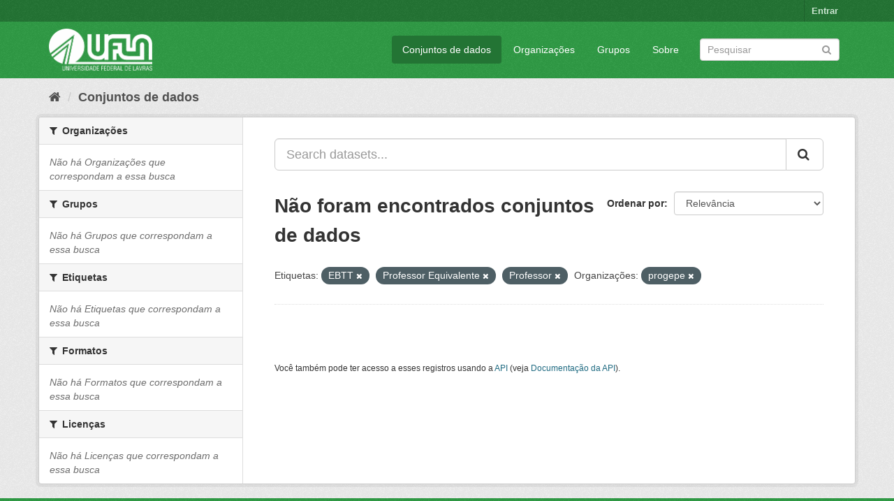

--- FILE ---
content_type: text/html; charset=utf-8
request_url: https://dados.ufla.br/dataset/?_tags_limit=0&tags=EBTT&tags=Professor+Equivalente&organization=progepe&tags=Professor
body_size: 4919
content:
<!DOCTYPE html>
<!--[if IE 9]> <html lang="pt_BR" class="ie9"> <![endif]-->
<!--[if gt IE 8]><!--> <html lang="pt_BR"> <!--<![endif]-->
  <head>
    <meta charset="utf-8" />
      <meta name="generator" content="ckan 2.9.0" />
      <meta name="viewport" content="width=device-width, initial-scale=1.0">
    <title>Conjunto de dados - Dados Abertos UFLA</title>

    
    
    <link rel="shortcut icon" href="/base/images/ufla.png" />
    
    
        
<!-- Snippet googleanalytics/snippets/googleanalytics_header.html start -->
<script type="text/javascript">
  (function(i,s,o,g,r,a,m){i['GoogleAnalyticsObject']=r;i[r]=i[r]||function(){
  (i[r].q=i[r].q||[]).push(arguments)},i[r].l=1*new Date();a=s.createElement(o),
  m=s.getElementsByTagName(o)[0];a.async=1;a.src=g;m.parentNode.insertBefore(a,m)
  })(window,document,'script','//www.google-analytics.com/analytics.js','ga');

  ga('create', 'UA-176698675-1', 'auto', {});
     
  ga('set', 'anonymizeIp', true);
  ga('send', 'pageview');
</script>
<!-- Snippet googleanalytics/snippets/googleanalytics_header.html end -->

    

      
      
      
      
    

    
      
      
    

    
    <link href="/webassets/base/98bf0889_green.css" rel="stylesheet"/>
    
  </head>

  
  <body data-site-root="https://dados.ufla.br/" data-locale-root="https://dados.ufla.br/" >

    
    <div class="hide"><a href="#content">Pular para o conteúdo</a></div>
  

  
     
<div class="account-masthead">
  <div class="container">
     
    <nav class="account not-authed" aria-label="Account">
      <ul class="list-unstyled">
        
        <li><a href="/user/login">Entrar</a></li>
         
      </ul>
    </nav>
     
  </div>
</div>

<header class="navbar navbar-static-top masthead">
    
  <div class="container">
    <div class="navbar-right">
      <button data-target="#main-navigation-toggle" data-toggle="collapse" class="navbar-toggle collapsed" type="button">
        <span class="fa fa-bars"></span>
      </button>
    </div>
    <hgroup class="header-image navbar-left">
       
      <a class="logo" href="/"><img src="https://dados.ufla.br/uploads/admin/2020-10-21-184625.673410logo-branco-4.png" alt="Dados Abertos UFLA" title="Dados Abertos UFLA" /></a>
       
    </hgroup>

    <div class="collapse navbar-collapse" id="main-navigation-toggle">
      
      <nav class="section navigation">
        <ul class="nav nav-pills">
            
		<li class="active"><a href="/dataset/">Conjuntos de dados</a></li><li><a href="/organization/">Organizações</a></li><li><a href="/group/">Grupos</a></li><li><a href="/about">Sobre</a></li>
	    
        </ul>
      </nav>
       
      <form class="section site-search simple-input" action="/dataset/" method="get">
        <div class="field">
          <label for="field-sitewide-search">Buscar conjunto de dados</label>
          <input id="field-sitewide-search" type="text" class="form-control" name="q" placeholder="Pesquisar" aria-label="Search datasets"/>
          <button class="btn-search" type="submit" aria-label="Submit"><i class="fa fa-search"></i></button>
        </div>
      </form>
      
    </div>
  </div>
</header>

  
    <div class="main">
      <div id="content" class="container">
        
          
            <div class="flash-messages">
              
                
              
            </div>
          

          
            <div class="toolbar" role="navigation" aria-label="Breadcrumb">
              
                
                  <ol class="breadcrumb">
                    
<!-- Snippet snippets/home_breadcrumb_item.html start -->

<li class="home"><a href="/" aria-label="Início"><i class="fa fa-home"></i><span> Início</span></a></li>
<!-- Snippet snippets/home_breadcrumb_item.html end -->

                    
  <li class="active"><a href="/dataset/">Conjuntos de dados</a></li>

                  </ol>
                
              
            </div>
          

          <div class="row wrapper">
            
            
            

            
              <aside class="secondary col-sm-3">
                
                
  <div class="filters">
    <div>
      
        
<!-- Snippet snippets/facet_list.html start -->


    
    
	
	    
	    
		<section class="module module-narrow module-shallow">
		    
			<h2 class="module-heading">
			    <i class="fa fa-filter"></i>
			    
			    Organizações
			</h2>
		    
		    
			
			    
				<p class="module-content empty">Não há Organizações que correspondam a essa busca</p>
			    
			
		    
		</section>
	    
	
    

<!-- Snippet snippets/facet_list.html end -->

      
        
<!-- Snippet snippets/facet_list.html start -->


    
    
	
	    
	    
		<section class="module module-narrow module-shallow">
		    
			<h2 class="module-heading">
			    <i class="fa fa-filter"></i>
			    
			    Grupos
			</h2>
		    
		    
			
			    
				<p class="module-content empty">Não há Grupos que correspondam a essa busca</p>
			    
			
		    
		</section>
	    
	
    

<!-- Snippet snippets/facet_list.html end -->

      
        
<!-- Snippet snippets/facet_list.html start -->


    
    
	
	    
	    
		<section class="module module-narrow module-shallow">
		    
			<h2 class="module-heading">
			    <i class="fa fa-filter"></i>
			    
			    Etiquetas
			</h2>
		    
		    
			
			    
				<p class="module-content empty">Não há Etiquetas que correspondam a essa busca</p>
			    
			
		    
		</section>
	    
	
    

<!-- Snippet snippets/facet_list.html end -->

      
        
<!-- Snippet snippets/facet_list.html start -->


    
    
	
	    
	    
		<section class="module module-narrow module-shallow">
		    
			<h2 class="module-heading">
			    <i class="fa fa-filter"></i>
			    
			    Formatos
			</h2>
		    
		    
			
			    
				<p class="module-content empty">Não há Formatos que correspondam a essa busca</p>
			    
			
		    
		</section>
	    
	
    

<!-- Snippet snippets/facet_list.html end -->

      
        
<!-- Snippet snippets/facet_list.html start -->


    
    
	
	    
	    
		<section class="module module-narrow module-shallow">
		    
			<h2 class="module-heading">
			    <i class="fa fa-filter"></i>
			    
			    Licenças
			</h2>
		    
		    
			
			    
				<p class="module-content empty">Não há Licenças que correspondam a essa busca</p>
			    
			
		    
		</section>
	    
	
    

<!-- Snippet snippets/facet_list.html end -->

      
    </div>
    <a class="close no-text hide-filters"><i class="fa fa-times-circle"></i><span class="text">close</span></a>
  </div>

              </aside>
            

            
              <div class="primary col-sm-9 col-xs-12" role="main">
                
                
  <section class="module">
    <div class="module-content">
      
        
      
      
        
        
        
<!-- Snippet snippets/search_form.html start -->








<form id="dataset-search-form" class="search-form" method="get" data-module="select-switch">

  
    <div class="input-group search-input-group">
      <input aria-label="Search datasets..." id="field-giant-search" type="text" class="form-control input-lg" name="q" value="" autocomplete="off" placeholder="Search datasets...">
      
      <span class="input-group-btn">
        <button class="btn btn-default btn-lg" type="submit" value="search" aria-label="Submit">
          <i class="fa fa-search"></i>
        </button>
      </span>
      
    </div>
  

  
    <span>
  
  

  
  
  
  <input type="hidden" name="tags" value="EBTT" />
  
  
  
  
  
  <input type="hidden" name="tags" value="Professor Equivalente" />
  
  
  
  
  
  <input type="hidden" name="tags" value="Professor" />
  
  
  
  
  
  <input type="hidden" name="organization" value="progepe" />
  
  
  
  </span>
  

  
    
      <div class="form-select form-group control-order-by">
        <label for="field-order-by">Ordenar por</label>
        <select id="field-order-by" name="sort" class="form-control">
          
            
              <option value="score desc, metadata_modified desc" selected="selected">Relevância</option>
            
          
            
              <option value="title_string asc">Nome Crescente</option>
            
          
            
              <option value="title_string desc">Nome Descrescente</option>
            
          
            
              <option value="metadata_modified desc">Modificada pela última vez</option>
            
          
            
          
        </select>
        
        <button class="btn btn-default js-hide" type="submit">Ir</button>
        
      </div>
    
  

  
    
      <h1>
<!-- Snippet snippets/search_result_text.html start -->


  
  
  
  

Não foram encontrados conjuntos de dados
<!-- Snippet snippets/search_result_text.html end -->
</h1>
    
  

  
    
      <p class="filter-list">
        
          
          <span class="facet">Etiquetas:</span>
          
            <span class="filtered pill">EBTT
              <a href="/dataset/?_tags_limit=0&amp;tags=Professor+Equivalente&amp;tags=Professor&amp;organization=progepe" class="remove" title="Remover"><i class="fa fa-times"></i></a>
            </span>
          
            <span class="filtered pill">Professor Equivalente
              <a href="/dataset/?_tags_limit=0&amp;tags=EBTT&amp;tags=Professor&amp;organization=progepe" class="remove" title="Remover"><i class="fa fa-times"></i></a>
            </span>
          
            <span class="filtered pill">Professor
              <a href="/dataset/?_tags_limit=0&amp;tags=EBTT&amp;tags=Professor+Equivalente&amp;organization=progepe" class="remove" title="Remover"><i class="fa fa-times"></i></a>
            </span>
          
        
          
          <span class="facet">Organizações:</span>
          
            <span class="filtered pill">progepe
              <a href="/dataset/?_tags_limit=0&amp;tags=EBTT&amp;tags=Professor+Equivalente&amp;tags=Professor" class="remove" title="Remover"><i class="fa fa-times"></i></a>
            </span>
          
        
      </p>
      <a class="show-filters btn btn-default">Filtrar Resultados</a>
    
  

</form>




<!-- Snippet snippets/search_form.html end -->

      
      
        
<!-- Snippet snippets/package_list.html start -->


  

<!-- Snippet snippets/package_list.html end -->

      
    </div>

    
      
    
  </section>

  
    <section class="module">
      <div class="module-content">
        
          <small>
            
            
            
           Você também pode ter acesso a esses registros usando a <a href="/api/3">API</a> (veja <a href="http://docs.ckan.org/en/2.9/api/">Documentação da API</a>). 
          </small>
        
      </div>
    </section>
  

              </div>
            
          </div>
        
      </div>
    </div>
  
    <footer class="site-footer">
  <div class="container">
    
    <div class="row">
      <div class="col-md-8 footer-links">
        
          <ul class="list-unstyled">
            
              <li><a href="/about">Sobre Dados Abertos UFLA</a></li>
            
          </ul>
          <ul class="list-unstyled">
            
              
              <li><a href="http://docs.ckan.org/en/2.9/api/">API do CKAN</a></li>
              <li><a href="http://www.ckan.org/">Associação CKAN</a></li>
              <li><a href="http://www.opendefinition.org/okd/"><img src="/base/images/od_80x15_blue.png" alt="Open Data"></a></li>
            
          </ul>
        
      </div>
      <div class="col-md-4 attribution">
        
          <p><strong>Impulsionado por</strong> <a class="hide-text ckan-footer-logo" href="http://ckan.org">CKAN</a></p>
        
        
          
<!-- Snippet snippets/language_selector.html start -->

<form class="form-inline form-select lang-select" action="/util/redirect" data-module="select-switch" method="POST">
  <label for="field-lang-select">Idioma</label>
  <select id="field-lang-select" name="url" data-module="autocomplete" data-module-dropdown-class="lang-dropdown" data-module-container-class="lang-container">
    
      <option value="/pt_BR/dataset/?_tags_limit=0&amp;tags=EBTT&amp;tags=Professor+Equivalente&amp;organization=progepe&amp;tags=Professor" selected="selected">
        português (Brasil)
      </option>
    
      <option value="/en/dataset/?_tags_limit=0&amp;tags=EBTT&amp;tags=Professor+Equivalente&amp;organization=progepe&amp;tags=Professor" >
        English
      </option>
    
      <option value="/ja/dataset/?_tags_limit=0&amp;tags=EBTT&amp;tags=Professor+Equivalente&amp;organization=progepe&amp;tags=Professor" >
        日本語
      </option>
    
      <option value="/it/dataset/?_tags_limit=0&amp;tags=EBTT&amp;tags=Professor+Equivalente&amp;organization=progepe&amp;tags=Professor" >
        italiano
      </option>
    
      <option value="/cs_CZ/dataset/?_tags_limit=0&amp;tags=EBTT&amp;tags=Professor+Equivalente&amp;organization=progepe&amp;tags=Professor" >
        čeština (Česko)
      </option>
    
      <option value="/ca/dataset/?_tags_limit=0&amp;tags=EBTT&amp;tags=Professor+Equivalente&amp;organization=progepe&amp;tags=Professor" >
        català
      </option>
    
      <option value="/es/dataset/?_tags_limit=0&amp;tags=EBTT&amp;tags=Professor+Equivalente&amp;organization=progepe&amp;tags=Professor" >
        español
      </option>
    
      <option value="/fr/dataset/?_tags_limit=0&amp;tags=EBTT&amp;tags=Professor+Equivalente&amp;organization=progepe&amp;tags=Professor" >
        français
      </option>
    
      <option value="/el/dataset/?_tags_limit=0&amp;tags=EBTT&amp;tags=Professor+Equivalente&amp;organization=progepe&amp;tags=Professor" >
        Ελληνικά
      </option>
    
      <option value="/sv/dataset/?_tags_limit=0&amp;tags=EBTT&amp;tags=Professor+Equivalente&amp;organization=progepe&amp;tags=Professor" >
        svenska
      </option>
    
      <option value="/sr/dataset/?_tags_limit=0&amp;tags=EBTT&amp;tags=Professor+Equivalente&amp;organization=progepe&amp;tags=Professor" >
        српски
      </option>
    
      <option value="/no/dataset/?_tags_limit=0&amp;tags=EBTT&amp;tags=Professor+Equivalente&amp;organization=progepe&amp;tags=Professor" >
        norsk bokmål (Norge)
      </option>
    
      <option value="/sk/dataset/?_tags_limit=0&amp;tags=EBTT&amp;tags=Professor+Equivalente&amp;organization=progepe&amp;tags=Professor" >
        slovenčina
      </option>
    
      <option value="/fi/dataset/?_tags_limit=0&amp;tags=EBTT&amp;tags=Professor+Equivalente&amp;organization=progepe&amp;tags=Professor" >
        suomi
      </option>
    
      <option value="/ru/dataset/?_tags_limit=0&amp;tags=EBTT&amp;tags=Professor+Equivalente&amp;organization=progepe&amp;tags=Professor" >
        русский
      </option>
    
      <option value="/de/dataset/?_tags_limit=0&amp;tags=EBTT&amp;tags=Professor+Equivalente&amp;organization=progepe&amp;tags=Professor" >
        Deutsch
      </option>
    
      <option value="/pl/dataset/?_tags_limit=0&amp;tags=EBTT&amp;tags=Professor+Equivalente&amp;organization=progepe&amp;tags=Professor" >
        polski
      </option>
    
      <option value="/nl/dataset/?_tags_limit=0&amp;tags=EBTT&amp;tags=Professor+Equivalente&amp;organization=progepe&amp;tags=Professor" >
        Nederlands
      </option>
    
      <option value="/bg/dataset/?_tags_limit=0&amp;tags=EBTT&amp;tags=Professor+Equivalente&amp;organization=progepe&amp;tags=Professor" >
        български
      </option>
    
      <option value="/ko_KR/dataset/?_tags_limit=0&amp;tags=EBTT&amp;tags=Professor+Equivalente&amp;organization=progepe&amp;tags=Professor" >
        한국어 (대한민국)
      </option>
    
      <option value="/hu/dataset/?_tags_limit=0&amp;tags=EBTT&amp;tags=Professor+Equivalente&amp;organization=progepe&amp;tags=Professor" >
        magyar
      </option>
    
      <option value="/sl/dataset/?_tags_limit=0&amp;tags=EBTT&amp;tags=Professor+Equivalente&amp;organization=progepe&amp;tags=Professor" >
        slovenščina
      </option>
    
      <option value="/lv/dataset/?_tags_limit=0&amp;tags=EBTT&amp;tags=Professor+Equivalente&amp;organization=progepe&amp;tags=Professor" >
        latviešu
      </option>
    
      <option value="/th/dataset/?_tags_limit=0&amp;tags=EBTT&amp;tags=Professor+Equivalente&amp;organization=progepe&amp;tags=Professor" >
        ไทย
      </option>
    
      <option value="/uk/dataset/?_tags_limit=0&amp;tags=EBTT&amp;tags=Professor+Equivalente&amp;organization=progepe&amp;tags=Professor" >
        українська
      </option>
    
      <option value="/id/dataset/?_tags_limit=0&amp;tags=EBTT&amp;tags=Professor+Equivalente&amp;organization=progepe&amp;tags=Professor" >
        Indonesia
      </option>
    
      <option value="/fa_IR/dataset/?_tags_limit=0&amp;tags=EBTT&amp;tags=Professor+Equivalente&amp;organization=progepe&amp;tags=Professor" >
        فارسی (ایران)
      </option>
    
      <option value="/he/dataset/?_tags_limit=0&amp;tags=EBTT&amp;tags=Professor+Equivalente&amp;organization=progepe&amp;tags=Professor" >
        עברית
      </option>
    
      <option value="/sr_Latn/dataset/?_tags_limit=0&amp;tags=EBTT&amp;tags=Professor+Equivalente&amp;organization=progepe&amp;tags=Professor" >
        srpski (latinica)
      </option>
    
      <option value="/en_AU/dataset/?_tags_limit=0&amp;tags=EBTT&amp;tags=Professor+Equivalente&amp;organization=progepe&amp;tags=Professor" >
        English (Australia)
      </option>
    
      <option value="/km/dataset/?_tags_limit=0&amp;tags=EBTT&amp;tags=Professor+Equivalente&amp;organization=progepe&amp;tags=Professor" >
        ខ្មែរ
      </option>
    
      <option value="/am/dataset/?_tags_limit=0&amp;tags=EBTT&amp;tags=Professor+Equivalente&amp;organization=progepe&amp;tags=Professor" >
        አማርኛ
      </option>
    
      <option value="/sq/dataset/?_tags_limit=0&amp;tags=EBTT&amp;tags=Professor+Equivalente&amp;organization=progepe&amp;tags=Professor" >
        shqip
      </option>
    
      <option value="/da_DK/dataset/?_tags_limit=0&amp;tags=EBTT&amp;tags=Professor+Equivalente&amp;organization=progepe&amp;tags=Professor" >
        dansk (Danmark)
      </option>
    
      <option value="/zh_CN/dataset/?_tags_limit=0&amp;tags=EBTT&amp;tags=Professor+Equivalente&amp;organization=progepe&amp;tags=Professor" >
        中文 (简体, 中国)
      </option>
    
      <option value="/vi/dataset/?_tags_limit=0&amp;tags=EBTT&amp;tags=Professor+Equivalente&amp;organization=progepe&amp;tags=Professor" >
        Tiếng Việt
      </option>
    
      <option value="/pt_PT/dataset/?_tags_limit=0&amp;tags=EBTT&amp;tags=Professor+Equivalente&amp;organization=progepe&amp;tags=Professor" >
        português (Portugal)
      </option>
    
      <option value="/mn_MN/dataset/?_tags_limit=0&amp;tags=EBTT&amp;tags=Professor+Equivalente&amp;organization=progepe&amp;tags=Professor" >
        монгол (Монгол)
      </option>
    
      <option value="/ro/dataset/?_tags_limit=0&amp;tags=EBTT&amp;tags=Professor+Equivalente&amp;organization=progepe&amp;tags=Professor" >
        română
      </option>
    
      <option value="/gl/dataset/?_tags_limit=0&amp;tags=EBTT&amp;tags=Professor+Equivalente&amp;organization=progepe&amp;tags=Professor" >
        galego
      </option>
    
      <option value="/tr/dataset/?_tags_limit=0&amp;tags=EBTT&amp;tags=Professor+Equivalente&amp;organization=progepe&amp;tags=Professor" >
        Türkçe
      </option>
    
      <option value="/lt/dataset/?_tags_limit=0&amp;tags=EBTT&amp;tags=Professor+Equivalente&amp;organization=progepe&amp;tags=Professor" >
        lietuvių
      </option>
    
      <option value="/tl/dataset/?_tags_limit=0&amp;tags=EBTT&amp;tags=Professor+Equivalente&amp;organization=progepe&amp;tags=Professor" >
        Filipino (Pilipinas)
      </option>
    
      <option value="/ne/dataset/?_tags_limit=0&amp;tags=EBTT&amp;tags=Professor+Equivalente&amp;organization=progepe&amp;tags=Professor" >
        नेपाली
      </option>
    
      <option value="/zh_TW/dataset/?_tags_limit=0&amp;tags=EBTT&amp;tags=Professor+Equivalente&amp;organization=progepe&amp;tags=Professor" >
        中文 (繁體, 台灣)
      </option>
    
      <option value="/ar/dataset/?_tags_limit=0&amp;tags=EBTT&amp;tags=Professor+Equivalente&amp;organization=progepe&amp;tags=Professor" >
        العربية
      </option>
    
      <option value="/uk_UA/dataset/?_tags_limit=0&amp;tags=EBTT&amp;tags=Professor+Equivalente&amp;organization=progepe&amp;tags=Professor" >
        українська (Україна)
      </option>
    
      <option value="/es_AR/dataset/?_tags_limit=0&amp;tags=EBTT&amp;tags=Professor+Equivalente&amp;organization=progepe&amp;tags=Professor" >
        español (Argentina)
      </option>
    
      <option value="/is/dataset/?_tags_limit=0&amp;tags=EBTT&amp;tags=Professor+Equivalente&amp;organization=progepe&amp;tags=Professor" >
        íslenska
      </option>
    
      <option value="/mk/dataset/?_tags_limit=0&amp;tags=EBTT&amp;tags=Professor+Equivalente&amp;organization=progepe&amp;tags=Professor" >
        македонски
      </option>
    
      <option value="/hr/dataset/?_tags_limit=0&amp;tags=EBTT&amp;tags=Professor+Equivalente&amp;organization=progepe&amp;tags=Professor" >
        hrvatski
      </option>
    
      <option value="/eu/dataset/?_tags_limit=0&amp;tags=EBTT&amp;tags=Professor+Equivalente&amp;organization=progepe&amp;tags=Professor" >
        euskara
      </option>
    
  </select>
  <button class="btn btn-default js-hide" type="submit">Ir</button>
</form>
<!-- Snippet snippets/language_selector.html end -->

        
      </div>
    </div>
    
  </div>

  
    
  
</footer>
  
  
  
  
  
    
    
    
        
        
        <div class="js-hide" data-module="google-analytics"
             data-module-googleanalytics_resource_prefix="">
        </div>
    


      

    
    
    <link href="/webassets/vendor/f3b8236b_select2.css" rel="stylesheet"/>
<link href="/webassets/vendor/0b01aef1_font-awesome.css" rel="stylesheet"/>
    <script src="/webassets/vendor/d8ae4bed_jquery.js" type="text/javascript"></script>
<script src="/webassets/vendor/ab26884f_vendor.js" type="text/javascript"></script>
<script src="/webassets/vendor/580fa18d_bootstrap.js" type="text/javascript"></script>
<script src="/webassets/base/5f5a82bb_main.js" type="text/javascript"></script>
<script src="/webassets/base/b836e8ea_ckan.js" type="text/javascript"></script>
<script src="/webassets/ckanext-googleanalytics/event_tracking.js?2cf0c834" type="text/javascript"></script>
  </body>
</html>